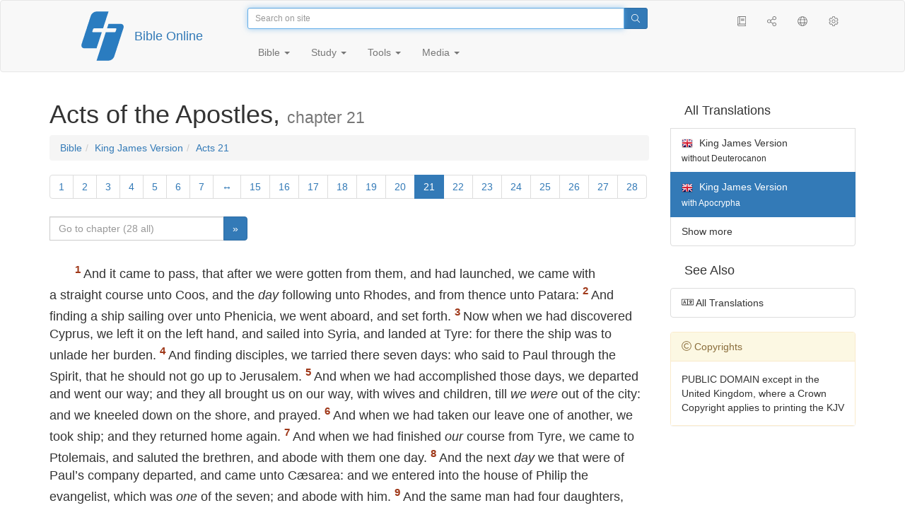

--- FILE ---
content_type: text/html; charset=utf-8
request_url: https://only.bible/bible/kjv-dc/act-21/
body_size: 9642
content:
<!DOCTYPE html>
<html lang="en"><head><title>Acts 21 / King James Version (with Apocrypha) | Bible Online</title>
<meta charset="utf-8" />
<meta http-equiv="X-UA-Compatible" content="IE=edge" /><link rel="icon" href="https://static.only.bible/favicon.svg" type="image/svg+xml">
<meta name="viewport" content="width=device-width, initial-scale=1, maximum-scale=1,user-scalable=0" />
<meta name="author" content="" />
<meta property="bible:book" sid="act" content="Acts" />
<meta property="bible:book:next" chk="" content="/bible/kjv-dc/rom/" />
<meta property="bible:book:prev" chk="" content="/bible/kjv-dc/jhn/" />
<meta property="bible:chapter" content="21" extra="" first="1" last="28" />
<meta property="bible:edition" sid="kjv-dc" content="King James Version (with Apocrypha)" />
<meta property="bible:locale" conetnt="en_GB" />
<meta property="bible:next" chk="" content="/bible/kjv-dc/act-22/" />
<meta property="bible:prev" chk="" content="/bible/kjv-dc/act-20/" />
<meta name="customer:languages" content="en-gb ru-ru" allowed="xx-xx ru-ru ru-ca uk-ua be-by en-gb" active="en-gb" bycustomer="" />
<meta name="customer:country" content="" />
<meta name="customer:state" content="" />
<meta name="customer:city" content="" />
<meta name="description" content="And it came to pass, that after we were gotten from them, and had launched, we came with a straight course unto Coos, and the day following unto Rhodes, and from thence unto Patara..." />
<meta property="og:description" content="And it came to pass, that after we were gotten from them, and had launched, we came with a straight course unto Coos, and the day following unto Rhodes, and from thence unto Patara..." />
<meta property="og:image" content="https://preview.only.bible/share/bible/kjv-dc/act-21/" />
<meta property="og:image:height" content="630" />
<meta property="og:image:type" content="image/png" />
<meta property="og:image:width" content="1200" />
<meta property="og:locale" content="en_GB" />
<meta property="og:site_name" content="Bible Online" />
<meta property="og:title" content="Acts, chapter21 | King James Version (w/DC)" />
<meta name="twitter:card" content="summary_large_image" />
<meta name="twitter:description" content="And it came to pass, that after we were gotten from them, and had launched, we came with a straight course unto Coos, and the day following unto Rhodes, and from thence unto Patara..." />
<meta name="twitter:image" content="https://preview.only.bible/tw/bible/kjv-dc/act-21/" />
<meta name="twitter:image:alt" content="And it came to pass, that after we were gotten from them, and had launched, we came with a straight course unto Coos, and the day following unto Rhodes, and from thence unto Patara..." />
<meta name="twitter:site" content="@rubible" />
<meta name="twitter:title" content="Acts, chapter21 | King James Version (w/DC)" />
<meta property="og:type" content="book" />
<meta property="og:url" content="https://only.bible/bible/kjv-dc/act-21/" />
<meta property="og:vk:image" content="https://preview.only.bible/img/bible/kjv-dc/act-21/" /><!-- need add links --><link href="https://static.only.bible/design/s7sihu/lIAA.css" version="s7sihu" value="lIAA" id="custom-design" rel="stylesheet" settings="JL01" type="text/css" crossorigin="anonymous" /><link href="https://ajax.googleapis.com/ajax/libs/jqueryui/1.12.1/themes/smoothness/jquery-ui.min.css" rel="preload" as="style" type="text/css" crossorigin="anonymous" onload="this.rel='stylesheet'" /><link href="https://static.only.bible/c/css/10_ext-HLVOsWnd.css" rel="preload" as="style" type="text/css" crossorigin="anonymous" onload="this.rel='stylesheet'" /><link href="https://static.only.bible/c/css/20_core-t7nE5zDl.css" rel="preload" as="style" type="text/css" crossorigin="anonymous" onload="this.rel='stylesheet'" /><script src="https://static.only.bible/js/language/s7siki/en-gb.js" value="en-gb ru-ru" id="custom-language" defer></script><script src="/rebuild.js" defer></script><!--[if lt IE 9]><script src="https://static.only.bible/c/js/01_ie8-H9uauIHX.js" type="text/javascript" defer></script><![endif]--></head><body><nav id="nav" class="navbar navbar-default"><div class="container"><a class="show-on-focus js-skip-to-content" href="#start-of-content" id="skiptocontent" tabindex="1">Skip to content</a><div class="row xs-button"><div class="col-xs-12 col-sm-3" id="navbar-header"><div class="brand"><div class="img-brand"><img align="left" alt="Bible Online" class="navbar-brand" height="50" src="https://static.only.bible/img/bibleonline.svg" width="45"/></div><a class="navbar-link" href="/">Bible Online</a></div><div class="buttons nav-buttons-xs"><button aria-controls="navbar" aria-expanded="false" aria-label="Navigation" class="navbar-toggle collapsed" data-target="#navbar" data-toggle="collapse" type="button"><span class="sr-only"></span>
	<i class="fal fa-bars"></i></button><button aria-controls="navbar" aria-expanded="false" aria-label="Search" class="navbar-toggle collapsed searchlink" data-target="#searchbar" data-toggle="collapse" type="button"><i class="fal fa-search"></i></button><button aria-controls="navbar" aria-label="Listen" class="navbar-toggle collapsed audio-play" type="button"><i class="fal fa-pause pause-button"></i>
	<i class="fal fa-headphones play-button"></i></button><button aria-controls="navbar" aria-expanded="false" aria-label="List of Books" class="navbar-toggle collapsed bible-books books-modal show-modal-window" data-target="#books" data-toggle="collapse" type="button"><i class="fal fa-book"></i></button></div></div><div class="collapse navbar-collapse" id="navbar"><div class="col-lg-6 col-md-5 col-sm-4 searchbar" id="navbar-search"><form action="/search/" class="w-100"><div class="input-group input-group-sm"><input placeholder="Search on site" aria-autocomplete="list" autocapitalize="off" autocomplete="off" autocorrect="off" autofocus="autofocus" class="form-control input-search" incremental="true" maxlength="400" name="s" spellcheck="true" type="search" value=""/>
<span class="input-group-btn"><button aria-label="Search" class="btn btn-primary" type="submit"><i class="fal fa-search"></i></button></span></div></form></div><div class="col-lg-3 col-md-4 col-sm-5" id="navbar-buttons"><ul class="nav navbar-nav navbar-nav-right"><li class="hidden-nonsc hidden-xs"><a aria-controls="navbar" aria-expanded="false" class="collapsed searchlink" data-target="#searchbar" data-toggle="collapse" href="#search"><i class="fal fa-search"></i></a></li><li><a class="hidden-xs bible-books books-modal show-modal-window" href="#books" id="books" tooltip="Bible Books"><i class="fal fa-book"></i></a></li><li class="show-withaudio  hidden-xs"><a class="play-button audio-play" href="#play" tooltip="Listen"><i class="fal fa-headphones"></i></a></li><li class="show-withaudio hidden-xs"><a class="pause-button audio-play" href="#pause" tooltip="Pause"><i class="fal fa-pause"></i></a></li><li class="share-modal show-modal-window"><a href="#share" id="share" tooltip="Share"><i class="fal fa-share-alt"></i></a></li><li class="languages-modal show-modal-window"><a href="#language" id="languages" tooltip="Languages"><i class="fal fa-globe"></i></a></li><li class="show-withcache settings-modal show-modal-window"><a href="#settings" id="settings" tooltip="Settings"><i class="fal fa-cog"></i></a></li></ul></div><div class="col-sm-9" id="navbar-menu"><ul class="nav navbar-nav navbar-nav-left"><li class="dropdown"><a aria-expanded="false" aria-haspopup="true" class="dropdown-toggle" data-toggle="dropdown" href="#" role="button">Bible <span class="caret"></span></a><ul class="dropdown-menu"><li><a href="/bible/read/"><i class="fal fa-bible"></i> Read Bible</a></li><li><a href="/plan/"><i class="fal fa-calendar-alt"></i> Reading plans</a></li><li><a href="/bible/"><i class="fal fa-language"></i> All translations</a></li><li class="divider" role="separator"></li><li><a href="/audio/"><i class="fal fa-headphones"></i> Audio Bibles</a></li><li><a href="/video/deaf/"><i class="fal fa-sign-language"></i> Bible for Deaf</a></li><li class="divider" role="separator"></li><li><a href="/children/ibt/"><i class="fal fa-male"></i> Children's Bible</a></li></ul></li><li class="dropdown"><a aria-expanded="false" aria-haspopup="true" class="dropdown-toggle" data-toggle="dropdown" href="#" role="button">Study <span class="caret"></span></a><ul class="dropdown-menu"><li><a href="/qa/"><i class="fal fa-question"></i> Q&A <sup>ru</sup></a></li><li><a href="/library/"><i class="fal fa-books"></i> Library</a></li></ul></li><li class="dropdown"><a aria-expanded="false" aria-haspopup="true" class="dropdown-toggle" data-toggle="dropdown" href="#" role="button">Tools <span class="caret"></span></a><ul class="dropdown-menu"><li><a href="/tools/"><i class="fal fa-tools"></i> All tools</a></li></ul></li><li class="dropdown"><a aria-expanded="false" aria-haspopup="true" class="dropdown-toggle" data-toggle="dropdown" href="#" role="button">Media <span class="caret"></span></a><ul class="dropdown-menu"><li><a href="/video/"><i class="fal fa-film"></i> Video</a></li><li><a href="/library/"><i class="fal fa-books"></i> Library</a></li><li><a href="/wallpapers/"><i class="fal fa-mobile-alt"></i> Wallpapers</a></li><li><a href="/download/"><i class="fal fa-download"></i> Download</a></li></ul></li></ul></div></div></div><div class="collapse navbar-collapse container" id="searchbar"><div class="col-xs-12 col-sm-9 col-sm-offset-3 searchbar"><form action="/search/" class="w-100"><div class="input-group input-group-sm"><input placeholder="Search on site" aria-autocomplete="list" autocapitalize="off" autocomplete="off" autocorrect="off" autofocus="autofocus" class="form-control input-search" incremental="true" maxlength="400" name="s" spellcheck="true" type="search" value=""/>
<span class="input-group-btn"><button aria-label="Search" class="btn btn-primary" type="submit"><i class="fal fa-search"></i></button></span></div></form></div></div><div class="collapse navbar-collapse container audioplayer" id="audiobar"><div><div class="row"><div class="col-xs-12"><div class="progress seek-bar"><div aria-valuemax="100" aria-valuemin="0" aria-valuenow="0" class="progress-bar audio-progress play-bar" role="progressbar"></div></div></div></div></div><div class="col-xs-12"><span class="audio-title"></span>
		<span class="time">
		<span class="current-time"></span><span> / </span><span class="duration"></span></div></div></div></nav><div class="print-head visible-print-block"><noindex>
		<img height="120" src="https://static.only.bible/img/bibleonline.svg"/><h1></h1></noindex></div><div class="show-on-focus" id="start-of-content"></div><div class="container show-wj" id="content"><div class="row"><div class="col-xs-12 col-sm-7 col-md-8 col-lg-9 col-12-print"><h1><span class="visible-lg">Acts of the Apostles, <small>chapter 21</small></span><span class="hidden-lg">
Acts, <small>ch 21</small>
</span></h1><nav aria-label="breadcrumb" class="hidden-print"><ul class="breadcrumb"><li class="breadcrumb-item"><a class="bible-groups show-modal-window" href="/bible/">Bible</a></li><li class="breadcrumb-item"><a class="visible-lg bible-translates show-modal-window" href="/bible/kjv-dc/">King James Version</a><a class="hidden-lg bible-translates show-modal-window" href="/bible/kjv-dc/">King James Version</a></li><li class="breadcrumb-item"><a class="visible-lg bible-books books-modal show-modal-window" href="/bible/kjv-dc/act-21/">Acts 21</a><a class="hidden-lg bible-books books-modal show-modal-window" href="/bible/kjv-dc/act-21/">Acts 21</a></li></ul></nav><!-- Show media --><div class="read-top-nav hidden-print"><div class="top-pagination hidden-print"><nav><ul class="pagination hidden-print"><li class="pgn" id="pgn-1" value="1"><a href="/bible/kjv-dc/act-1/">1</a></li><li after="21" b="act" before="1" class="pgn expand-navigation-auto" e="kjv-dc"><a after="21" b="act" before="1" class="expand-navigation" e="kjv-dc" href="javascript:void()">&harr;</a></li><li class="active pgn" value="21"><span>21</span></li><li after="28" b="act" before="21" class="pgn expand-navigation-auto" e="kjv-dc"><a after="28" b="act" before="21" class="expand-navigation" e="kjv-dc" href="javascript:void()">&harr;</a></li><li class="pgn" id="pgn-28" value="28"><a href="/bible/kjv-dc/act-28/">28</a></li></ul></nav></div><div class="fast_go hidden-print"><form id="gobible"><div class="input-group"><input id="navpfx" type="hidden" value="/bible/kjv-dc/act/"/><input class="form-control" cur="21" id="navchap" max="28" min="1" placeholder="Go to chapter (28 all)" type="number"/>
<span class="input-group-btn"><button value="Go to chapter" class="btn btn-primary" type="submit">&raquo;</button></span></div></form></div></div><div class="hidden-md hidden-lg  bible-text bible-text-kjv-dc col-xs-11  hidden-print"><ul class="pager"><li class="previous"><a href="/bible/kjv-dc/act-20/"><i class="fal fa-arrow-left"></i>
20</a></li><li class="next"><a href="/bible/kjv-dc/act-22/">22
<i class="fal fa-arrow-right"></i></a></li></ul></div><div class="hidden-print mt-5 btn-toolbar show-all"><div class="mr-2 btn-group"><button class="btn btn-primary hidden-print show-all-btn" href="/bible/kjv-dc/act/21/">Entire chapter</button></div><div class="btn-group"><button class="btn btn-primary hidden-print show-copy">Copy</button><button aria-label="Copy" class="btn btn-primary hidden-print show-copy-open"><i class="fal fa-window-restore"></i></button></div></div><div class="row equal" id="bible"><div class="bible-text bible-text-kjv-dc col-xs-12 col-print-12 col-md-12"><!-- 20.04 --><p class="text-start"><p class="text-p"><span class="v v-cont v-fst v-st" vers="0">
    </span><span class="v v-init v-st" vers="1">And it came to pass, that after we were gotten from them, and had launched, we came with a&nbsp;straight course unto Coos, and the <em class="text-add">day</em> following unto Rhodes, and from thence unto Patara: </span><span class="v v-init v-st" vers="2">And finding a&nbsp;ship sailing over unto Phenicia, we went aboard, and set forth. </span><span class="v v-init v-st" vers="3">Now when we had discovered Cyprus, we left it on the left hand, and sailed into Syria, and landed at Tyre: for there the ship was to unlade her burden. </span><span class="v v-init v-st" vers="4">And finding disciples, we tarried there seven days: who said to Paul through the Spirit, that he should not go up to Jerusalem. </span><span class="v v-init v-st" vers="5">And when we had accomplished those days, we departed and went our way; and they all brought us on our way, with wives and children, till <em class="text-add">we were</em> out of the city: and we kneeled down on the shore, and prayed. </span><span class="v v-init v-st" vers="6">And when we had taken our leave one of another, we took ship; and they returned home again. </span><span class="v v-init v-st" vers="7">And when we had finished <em class="text-add">our</em> course from Tyre, we came to Ptolemais, and saluted the brethren, and abode with them one day. </span><span class="v v-init v-st" vers="8">And the next <em class="text-add">day</em> we that were of Paul’s&nbsp;company departed, and came unto Cæsarea: and we entered into the house of Philip the evangelist, which was <em class="text-add">one</em> of the seven; and abode with him. </span><span class="v v-init v-st" vers="9">And the same man had four daughters, virgins, which did prophesy. </span><span class="v v-init v-st" vers="10">And as we tarried <em class="text-add">there</em> many days, there came down from Judæa a&nbsp;certain prophet, named Agabus. </span><span class="v v-init v-st" vers="11">And when he was come unto us, he took Paul’s&nbsp;girdle, and bound his own hands and feet, and said, Thus saith the Holy Ghost, So shall the Jews at Jerusalem bind the man that owneth this girdle, and shall deliver <em class="text-add">him</em> into the hands of the Gentiles. </span><span class="v v-init v-st" vers="12">And when we heard these things, both we, and they of that place, besought him not to go up to Jerusalem. </span><span class="v v-init v-st" vers="13">Then Paul answered, What mean ye to weep and to break mine heart? for I&nbsp;am ready not to be bound only, but also to die at Jerusalem for the name of the Lord Jesus. </span><span class="v v-init v-st" vers="14">And when he would not be persuaded, we ceased, saying, The will of the Lord be done.</p></span><p class="text-p"><span class="v v-cont v-st" vers="14">
    </span><span class="v v-init v-st" vers="15">And after those days we took up our carriages, and went up to Jerusalem. </span><span class="v v-init v-st" vers="16">There went with us also <em class="text-add">certain</em> of the disciples of Cæsarea, and brought with them one Mnason of Cyprus, an old disciple, with whom we should lodge. </span><span class="v v-init v-st" vers="17">And when we were come to Jerusalem, the brethren received us gladly. </span><span class="v v-init v-st" vers="18">And the <em class="text-add">day</em> following Paul went in with us unto James; and all the elders were present. </span><span class="v v-init v-st" vers="19">And when he had saluted them, he declared particularly what things God had wrought among the Gentiles by his ministry. </span><span class="v v-init v-st" vers="20">And when they heard <em class="text-add">it</em>, they glorified the Lord, and said unto him, Thou seest, brother, how many thousands of Jews there are which believe; and they are all zealous of the law: </span><span class="v v-init v-st" vers="21">And they are informed of thee, that thou teachest all the Jews which are among the Gentiles to forsake Moses, saying that they ought not to circumcise <em class="text-add">their</em> children, neither to walk after the customs. </span><span class="v v-init v-st" vers="22">What is it therefore? the multitude must needs come together: for they will hear that thou art come. </span><span class="v v-init v-st" vers="23">Do therefore this that we say to thee: We have four men which have a&nbsp;vow on them; </span><span class="v v-init v-st" vers="24">Them take, and purify thyself with them, and be at charges with them, that they may shave <em class="text-add">their</em> heads: and all may know that those things, whereof they were informed concerning thee, are nothing; but <em class="text-add">that</em> thou thyself also walkest orderly, and keepest the law. </span><span class="v v-init v-st" vers="25">As touching the Gentiles which believe, we have written <em class="text-add">and</em> concluded that they observe no such thing, save only that they keep themselves from <em class="text-add">things</em> offered to idols, and from blood, and from strangled, and from fornication. </span><span class="v v-init v-st" vers="26">Then Paul took the men, and the next day purifying himself with them entered into the temple, to signify the accomplishment of the days of purification, until that an offering should be offered for every one of them.</p></span><p class="text-p"><span class="v v-cont v-st" vers="26">
    </span><span class="v v-init v-st" vers="27">And when the seven days were almost ended, the Jews which were of Asia, when they saw him in the temple, stirred up all the people, and laid hands on him, </span><span class="v v-init v-st" vers="28">Crying out, Men of Israel, help: This is the man, that teacheth all <em class="text-add">men</em> every where against the people, and the law, and this place: and further brought Greeks also into the temple, and hath polluted this holy place. </span><span class="v v-init v-st" vers="29">(For they had seen before with him in the city Trophimus an Ephesian, whom they supposed that Paul had brought into the temple.) </span><span class="v v-init v-st" vers="30">And all the city was moved, and the people ran together: and they took Paul, and drew him out of the temple: and forthwith the doors were shut. </span><span class="v v-init v-st" vers="31">And as they went about to kill him, tidings came unto the chief captain of the band, that all Jerusalem was in an uproar. </span><span class="v v-init v-st" vers="32">Who immediately took soldiers and centurions, and ran down unto them: and when they saw the chief captain and the soldiers, they left beating of Paul. </span><span class="v v-init v-st" vers="33">Then the chief captain came near, and took him, and commanded <em class="text-add">him</em> to be bound with two chains; and demanded who he was, and what he had done. </span><span class="v v-init v-st" vers="34">And some cried one thing, some another, among the multitude: and when he could not know the certainty for the tumult, he commanded him to be carried into the castle. </span><span class="v v-init v-st" vers="35">And when he came upon the stairs, so it was, that he was borne of the soldiers for the violence of the people. </span><span class="v v-init v-st" vers="36">For the multitude of the people followed after, crying, Away with him. </span><span class="v v-init v-st" vers="37">And as Paul was to be led into the castle, he said unto the chief captain, May I&nbsp;speak unto thee? Who said, Canst thou speak Greek? </span><span class="v v-init v-st" vers="38">Art not thou that Egyptian, which before these days madest an uproar, and leddest out into the wilderness four thousand men that were murderers? </span><span class="v v-init v-st" vers="39">But Paul said, I&nbsp;am a&nbsp;man <em class="text-add">which am</em> a&nbsp;Jew of Tarsus, <em class="text-add">a&nbsp;city</em> in Cilicia, a&nbsp;citizen of no mean city: and, I&nbsp;beseech thee, suffer me to speak unto the people. </span><span class="v v-init v-st" vers="40">And when he had given him licence, Paul stood on the stairs, and beckoned with the hand unto the people. And when there was made a&nbsp;great silence, he spake unto <em class="text-add">them</em> in the Hebrew tongue, saying,</p></span></p></div></div><div class="hidden-print mt-5 btn-toolbar show-all"><div class="mr-2 btn-group"><button class="btn btn-primary hidden-print show-all-btn" href="/bible/kjv-dc/act/21/">Entire chapter</button></div><div class="btn-group"><button class="btn btn-primary hidden-print show-copy">Copy</button><button aria-label="Copy" class="btn btn-primary hidden-print show-copy-open"><i class="fal fa-window-restore"></i></button></div></div><div class="show-all hidden-print mt-2 row" id="img-verses"></div><div class="row hidden-print"><div class="bible-text bible-text-kjv-dc col-xs-11"><ul class="pager"><li class="previous"><a href="/bible/kjv-dc/act-20/"><i class="fal fa-arrow-left"></i>
20</a></li><li><a class="bible-books show-modal-window" data-target="#books" href="/bible/kjv-dc/">List of Books</a></li><li class="next"><a href="/bible/kjv-dc/act-22/">22
<i class="fal fa-arrow-right"></i></a></li></ul></div><div class="bible-notes col-xs-1"><div class="totop"><a class="totop" href="#"><i class="fal fa-arrow-to-top"></i></a></div></div></div></div><div class="col-xs-12 col-sm-5 col-md-4 col-lg-3 col-12-print"><aside><div class="show-withaudio hidden-print audioplayer" id="audioplayer"><h4 class="right" id="audio-select-h"><i class="fal fa-headphones"></i>
		<span id="audio-current-author-once"></span></h4><div class="btn-group" id="audio-select-btn"><button aria-expanded="false" aria-haspopup="true" class="btn btn-default dropdown-toggle" data-toggle="dropdown" type="button"><i class="fal fa-headphones"></i>
			<span id="audio-current-author"></span>
			<span class="caret"></span></button><ul class="dropdown-menu" id="audio-select-menu"></ul></div><div class="fa-2x" id="audio-ctrl"><a class="audio-back" href="javascript:void('back')" id="audio-m10" rel="tooltip"  title="Назад на 10 сек: &lt;span class=&quot;key&quot;&gt;[&lt;/span&gt"><i class="fal fa-undo"></i></a>
		<a class="audio-play" href="javascript:void('play')" id="audio-pp" rel="tooltip"  title="Слушать/Пауза: &lt;span class=&quot;key&quot;&gt;p&lt;/span&gt"><i class="fal fa-play play-button"></i>
			<i class="fal fa-pause pause-button"></i></a>
		<a class="audio-forw" href="javascript:void('forw')" id="audio-p10" rel="tooltip"  title="Вперед на 10 сек: &lt;span class=&quot;key&quot;&gt;]&lt;/span&gt"><i class="fal fa-redo"></i></a></div><div class="progress seek-bar"><div aria-valuemax="100" aria-valuemin="0" aria-valuenow="0" class="progress-bar play-bar" id="audio-progress" role="progressbar"><span class="current-time"></span>
			<span> / </span>
			<span class="duration"></span></div></div><div class="jp-volume-controls"><div id="audio-v"><div class="jp-volume-bar"><div class="jp-volume-bar-value"></div></div><a class="hidden" href="javascript:void('prev')" id="audio-backward"><i class="fal fa-backward"></i></a>
			<a class="hidden" href="javascript:void('next')" id="audio-forward"><i class="fal fa-forward"></i></a>
			<a href="javascript:void('volume-')" id="audio-v-down" rel="tooltip"  title="Тише: &lt;span class=&quot;key&quot;&gt;-&lt;/span&gt"><i class="fal fa-volume-down"></i></a>
			<a href="javascript:void('volume+')" id="audio-v-up" rel="tooltip"  title="Громче: &lt;span class=&quot;key&quot;&gt;+&lt;/span&gt"><i class="fal fa-volume-up"></i></a>
			<a href="javascript:void('mute')" id="audio-v-mute" rel="tooltip"  title="Выключить звук: &lt;span class=&quot;key&quot;&gt;m&lt;/span&gt"><i class="fal fa-volume-mute"></i></a>
			<span id="volume-value"></span></div></div></div><div class="hidden-print editions-all"><h3 class="right">All Translations</h3><div class="list-group" id="tdv-all" tids=""><a class="list-group-item tid" href="/bible/rst66/act-21/" id="tid1" language="ru" sid="1"><img class="flag flag-ru" src="https://static.only.bible/_.gif"/>
Русский синодальный перевод
<small><br>Протестантская редакция</small></a>
<a class="list-group-item tid" href="/bible/rst78/act-21/" id="tid2" language="ru" sid="2"><img class="flag flag-ru" src="https://static.only.bible/_.gif"/>
Русский синодальный перевод
<small><br>Православная редакция</small></a>
<a class="list-group-item tid" href="/bible/rst-jbl/act-21/" id="tid3" language="ru" sid="3"><img class="flag flag-ru" src="https://static.only.bible/_.gif"/>
Русский синодальный перевод
<small><br>Юбилейное издание</small></a>
<a class="list-group-item tid" href="/bible/bti/act-21/" id="tid40" language="ru" sid="40"><img class="flag flag-ru" src="https://static.only.bible/_.gif"/>
Современный русский перевод
<small><br>ИПБ им. М. П. Кулакова</small></a>
<a class="list-group-item tid" href="/bible/nrt/act-21/" id="tid10" language="ru" sid="10"><img class="flag flag-ru" src="https://static.only.bible/_.gif"/>
Новый русский перевод</a>
<a class="list-group-item tid" href="/bible/cars/act-21/" id="tid11" language="ru" sid="11"><img class="flag flag-ru" src="https://static.only.bible/_.gif"/>
Восточный перевод
<small><br>Стандартная версия</small></a>
<a class="list-group-item tid" href="/bible/carsa/act-21/" id="tid12" language="ru" sid="12"><img class="flag flag-ru" src="https://static.only.bible/_.gif"/>
Восточный перевод
<small><br>Аллах версия</small></a>
<a class="list-group-item tid" href="/bible/carst/act-21/" id="tid13" language="ru" sid="13"><img class="flag flag-ru" src="https://static.only.bible/_.gif"/>
Восточный перевод
<small><br>Версия для Таджикистана</small></a>
<a class="list-group-item tid" href="/bible/csl/act-21/" id="tid21" language="ru" sid="21"><img class="flag flag-ru" src="https://static.only.bible/_.gif"/>
Церковнославянский перевод
<small><br>Гражданский шрифт</small></a>
<a class="list-group-item tid" href="/bible/cas/act-21/" id="tid30" language="ru" sid="30"><img class="flag flag-ru" src="https://static.only.bible/_.gif"/>
Перевод епископа  Кассиана</a>
<a class="list-group-item tid" href="/bible/ubio/act-21/" id="tid1010" language="uk" sid="1010"><img class="flag flag-uk" src="https://static.only.bible/_.gif"/>
Біблія в пер. Івана Огієнка</a>
<a class="list-group-item tid" href="/bible/bel/act-21/" id="tid1040" language="be" sid="1040"><img class="flag flag-be" src="https://static.only.bible/_.gif"/>
Беларускі пераклад
<small><br>В. Сёмухі</small></a>
<a class="list-group-item tid" href="/bible/bokun/act-21/" id="tid1042" language="be" sid="1042"><img class="flag flag-be" src="https://static.only.bible/_.gif"/>
Беларускі пераклад
<small><br>А. Бокуна</small></a>
<a class="list-group-item tid" href="/bible/kjv/act-21/" id="tid1020" language="en" sid="1020"><img class="flag flag-en" src="https://static.only.bible/_.gif"/>
King James Version
<small><br>without Deuterocanon</small></a>

<span class="list-group-item active tid" id="tid1021" language="en" sid="1021">

<img class="flag flag-en" src="https://static.only.bible/_.gif"/>
King James Version
<small><br>with Apocrypha</small>

</span>

<a class="list-group-item tid" href="/bible/luther/act-21/" id="tid1030" language="de" sid="1030"><img class="flag flag-de" src="https://static.only.bible/_.gif"/>
Deutsche Luther</a>
<a class="list-group-item tid" href="/bible/ell/act-21/" id="tid1080" language="el" sid="1080"><img class="flag flag-el" src="https://static.only.bible/_.gif"/>
Ελληνική μετάφραση</a>
<a class="list-group-item tid" href="/bible/spa/act-21/" id="tid1060" language="es" sid="1060"><img class="flag flag-es" src="https://static.only.bible/_.gif"/>
Traducción al español</a>
<a class="list-group-item tid" href="/bible/fra/act-21/" id="tid1070" language="fr" sid="1070"><img class="flag flag-fr" src="https://static.only.bible/_.gif"/>
Traduction française</a>
<a class="list-group-item tid" href="/bible/ita/act-21/" id="tid1090" language="it" sid="1090"><img class="flag flag-it" src="https://static.only.bible/_.gif"/>
Traduzione italiana</a>
<a class="list-group-item tid" href="/bible/pol/act-21/" id="tid1130" language="pl" sid="1130"><img class="flag flag-pl" src="https://static.only.bible/_.gif"/>
Biblia Tysiąclecia</a>
<a class="list-group-item tid" href="/bible/por/act-21/" id="tid1100" language="pt" sid="1100"><img class="flag flag-pt" src="https://static.only.bible/_.gif"/>
Tradução português</a>
<a class="list-group-item tid" href="/bible/rom/act-21/" id="tid1050" language="ro" sid="1050"><img class="flag flag-ro" src="https://static.only.bible/_.gif"/>
Română traducere</a>
<a class="list-group-item tid" href="/bible/tur/act-21/" id="tid1110" language="tr" sid="1110"><img class="flag flag-tr" src="https://static.only.bible/_.gif"/>
Türkçe çeviri</a>
<a class="list-group-item tid" href="/bible/zho/act-21/" id="tid1120" language="zh" sid="1120"><img class="flag flag-zh" src="https://static.only.bible/_.gif"/>
中文 汉译</a>
<a class="list-group-item list-group-item-info tid" href="javascript:void()" id="more-translation" style="display: none;">Show more</a></div></div><div class="hidden-print editions-list"><h3 class="right">See Also</h3><div class="list-group" id="tdv-list"><a class="list-group-item" href="/bible/"><i class="fal fa-language"></i>
All Translations</a></div></div><div class="panel panel-warning"><div class="panel-heading"><i class="fal fa-copyright"></i> Copyrights</div><div class="panel-body">PUBLIC DOMAIN except in the United Kingdom, where a Crown Copyright applies to printing the KJV</div></div></aside></div></div></div><footer class="hidden-print"><div class="container"><div class="row"><div class="col-lg-3 col-md-3 col-sm-12 col-xs-12"><h4>Bible Online</h4><p class="ni">And the word of&nbsp;the Lord was published throughout all the region. (<a href="/bible/kjv/act-13.49/" rel="nofollow">Acts</a>)</p></div><div class="col-lg-3 col-md-3 col-sm-4 col-xs-12"><h4>Our sites</h4><ul class="list"><li><a href="https://blog.only.bible/" title=""><span><i class="fab fa-wordpress-simple"></i></span>Blog <sup>ru</sup></a></li><li><a href="https://tree.only.bible/" title=""><span><i class="fal fa-tree-alt"></i></span>The Bible Tree</a></li></ul></div><div class="col-lg-3 col-md-3 col-sm-4 col-xs-12"><h4>About us</h4><ul class="list"><li><a href="/creed/" title=""><span><i class="fal fa-child"></i></span>Creed</a></li><li><a href="/about/" title=""><span><i class="fal fa-globe"></i></span>About Project</a></li><li><a href="/copyrights/" title=""><span><i class="fal fa-copyright"></i></span>Copyrights</a></li></ul><h4>Contacts</h4><ul class="list"><li><a href="https://help.only.bible/" title=""><span><i class="fal fa-question"></i></span>Support Center</a></li><li><a href="https://kb.only.bible/" title=""><span><i class="fal fa-info"></i></span>Knowledge base <sup>ru</sup></a></li><li><a href="mailto:help@only.bible" title=""><span><i class="fal fa-envelope"></i></span>Email</a></li><li><a href="https://forum.only.bible/" title=""><span><i class="fal fa-bullhorn"></i></span>Forum <sup>ru</sup></a></li></ul></div><div class="col-lg-3 col-md-3 col-sm-4 col-xs-12"><h4>Social Networks</h4><ul class="social"><li><a href="https://vk.com/rubible" title=""><i class="fab fa-vk"></i></a></li><li><a href="https://facebook.com/bibleonline" title="Facebook"><i class="fab fa-facebook"></i></a></li><li><a href="https://www.youtube.com/BibleOnlineRussia" title="YouTube"><i class="fab fa-youtube"></i></a></li><li><a href="https://instagram.com/biblepic" title="Instagram"><i class="fab fa-instagram"></i></a></li><li><a href="tg://resolve?domain=bibleonline" title="Telegram"><i class="fab fa-telegram-plane"></i></a></li><li><a href="https://twitter.com/rubible" title="Twitter"><i class="fab fa-twitter"></i></a></li><li><a href="https://biblepic.tumblr.com/" title="Tumblr"><i class="fab fa-tumblr"></i></a></li><li><a href="https://www.pinterest.ru/rubible/" title="Pinterest"><i class="fab fa-pinterest"></i></a></li></ul></div><div class="col-lg-3 col-md-3 col-sm-4 col-xs-12"><h4>Apps</h4><ul class="social"><li><a href="https://ios.only.bible/" title="iOS"><i class="fab fa-app-store-ios"></i></a></li><li><a href="https://android.only.bible/" title="Android"><i class="fab fa-google-play"></i></a></li></ul></div></div></div><div class="copyright"><div class="container"><div class="row"><div class="col-xs-12 col-sm-6"><img height="18" src="https://static.only.bible/favicon.svg" width="18"/>
				<a href="/">Bible Online</a>, 2003-2026.</div><div class="col-xs-12 col-sm-6 text-right"><ul><li class="hidden-mobile"><a class="show-modal-window help-modal" href="#help" id="helplink"><i class="fal fa-question-circle"></i></a></li><li><a href="https://patreon.only.bible/">
							<i class="fal fa-dollar-sign"></i> Donate</a></li></ul></div></div></div></div></footer><div class="print-footer visible-print-block"><noindex><p><img src="https://static.only.bible/favicon.png" width="16" height="16" />&nbsp;Bible Online, 2003-2026.</p><p>https://only.bible/bible/kjv-dc/act-21/</p></noindex></div><div id="notification"></div><script src="https://ajax.googleapis.com/ajax/libs/jquery/3.3.1/jquery.min.js" type="text/javascript" defer></script><script src="https://ajax.googleapis.com/ajax/libs/jqueryui/1.12.1/jquery-ui.min.js" type="text/javascript" defer></script><script src="https://static.only.bible/c/js/10_ext-VJGe7S8l.js" type="text/javascript" defer></script><script src="https://static.only.bible/c/js/20_core-HORUhzmh.js" type="text/javascript" defer></script><!-- Yandex.Metrika counter --><script type="text/javascript" >(function(m,e,t,r,i,k,a){m[i]=m[i]||function(){(m[i].a=m[i].a||[]).push(arguments)}; m[i].l=1*new Date();k=e.createElement(t),a=e.getElementsByTagName(t)[0],k.async=1,k.src=r,a.parentNode.insertBefore(k,a)}) (window, document, "script", "https://cdn.jsdelivr.net/npm/yandex-metrica-watch/tag.js", "ym"); ym(142766, "init", { clickmap:true, trackLinks:true, accurateTrackBounce:true, webvisor:true, trackHash:true });</script><noscript><div><img src="https://mc.yandex.ru/watch/142766" style="position:absolute; left:-9999px;" alt="" /></div></noscript> <!-- /Yandex.Metrika counter --><!-- Global site tag (gtag.js) - Google Analytics --><script async src="https://www.googletagmanager.com/gtag/js?id=UA-31217441-1"></script><script>window.dataLayer = window.dataLayer || [];function gtag(){dataLayer.push(arguments);}gtag('js', new Date());gtag('config', 'UA-31217441-1');</script><script type="text/javascript">window.yaParams = {"bible":{"edition":"kjv-dc","book":"act","type":"read","group":"kjv"}};
ym(142766, 'params', window.yaParams||{});</script></body></html>